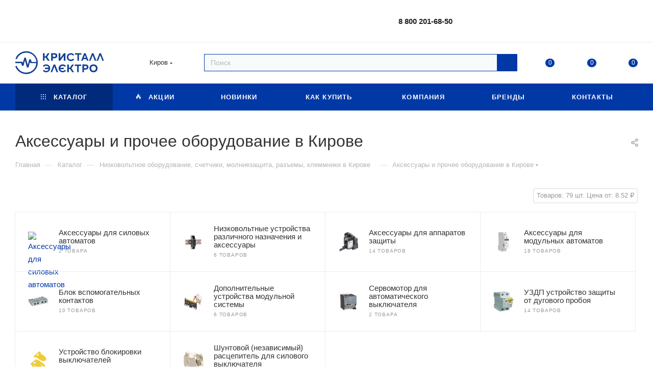

--- FILE ---
content_type: image/svg+xml
request_url: https://kristall43.ru/upload/aspro.max/sprite_svg/tcfercqxr1g2zb639b8oci21liw79do5.svg
body_size: 2068
content:
<?xml version="1.0"?>
<svg xmlns="http://www.w3.org/2000/svg" height="40px" width="40px" viewBox="0 0 40 40">
  <g id="svg">
    <style type="text/css">
	.st0{fill:#223F99;}
	.st1{opacity:0.1;fill:#1F4396;}
</style>
    <path id="_x31_00" class="" d="M12.9,16.4c0.7,0,7-0.1,7-2.3c0-2.2-6.3-2.3-7-2.3c-0.7,0-7,0.1-7,2.3  C5.9,16.3,12.2,16.4,12.9,16.4z M12.9,13.2c3.1,0,5.1,0.6,5.6,1c-0.5,0.4-2.5,1-5.6,1c-3.1,0-5.1-0.6-5.6-1  C7.7,13.8,9.8,13.2,12.9,13.2z M37.7,13.4l-16.5-2.6c-2.2-0.9-5.2-1.3-8.2-1.3C7.6,9.4,1.7,11,1.7,14c0,0.1,0,0.1,0,0.2c0,0,0,0,0,0  c0,13.3,0,13.4,0,13.5c0.5,2.5,5,3.9,9.7,4.1c0,0,0.1,0,0.1,0c0,0,0,0,0.1,0c0.1,0,0.1,0,0.2,0c0.4,0,0.8,0,1.2,0  c2.2,0,4.4-0.3,6.3-0.8c0,0,0,0,0,0c2.6-0.7,4.6-1.8,4.9-3.4c0,0,0-0.1,0-2l13.1,2.8c0,0,0.1,0,0.1,0c0.1,0,0.3-0.1,0.4-0.1  c0.2-0.1,0.2-0.3,0.2-0.5V14C38.3,13.7,38,13.4,37.7,13.4z M32.9,13.9l-0.4,12.2l-4.4-0.9c0.1-2.3,0.2-9.7,0.3-12L32.9,13.9z   M13.1,10.7c5.8,0,10.1,1.7,10.1,3.3s-4.3,3.3-10.1,3.3C7.3,17.3,3,15.6,3,14S7.3,10.7,13.1,10.7z M12.4,18.6l-1.3,12  c-2.4-0.2-4.4-0.6-5.8-1.2l1.5-11.5C8.5,18.3,10.4,18.6,12.4,18.6z M3.1,27.6c0-0.3,0-7.1,0-11.3c0.6,0.5,1.5,0.9,2.5,1.2L4.1,28.7  C3.5,28.4,3.1,28,3.1,27.6z M12.4,30.6l1.3-12c2,0,3.9-0.3,5.7-0.7c-0.1,1.7-0.5,7.7-0.7,12.2c-1.6,0.4-3.4,0.6-5.5,0.6  C12.9,30.6,12.6,30.6,12.4,30.6z M19.9,29.7c0.2-3,0.7-11.6,0.7-12.2c1-0.3,1.8-0.8,2.5-1.3c0,5,0,11.1,0,11.3  C23,28.3,21.8,29.1,19.9,29.7z M24.4,14.1C24.4,14.1,24.5,14.1,24.4,14.1c0-0.6-0.2-1.1-0.6-1.6l3.2,0.5c0,1.8-0.2,8-0.3,11.9  l-2.3-0.5C24.4,22.5,24.4,19.3,24.4,14.1C24.5,14.1,24.4,14.1,24.4,14.1z M37,27.1l-3.2-0.7l0.4-12.3l2.8,0.4V27.1z" style=""/>
    <path id="_x31_0" class="" d="M13.1,17.9l6.9-0.6l-0.5,13.2c0,0-4.1,0.5-4.5,0.7c-0.4,0.2-3.2-0.3-3.6-0.3  C11.1,31,13.1,17.9,13.1,17.9z M2.2,25.8c0,0.2,0.5,2.5,0.5,3c0,0.5,2,0.6,2,0.6l1.2-12.2l-3.2-1.8C2.7,15.4,2.2,25.5,2.2,25.8z   M14.9,12.7c-0.1-0.1-3.2-0.2-3.3-0.2c-0.1,0-4.6,1.1-4.9,1.5c0,0,1.7,1.3,1.7,1.3c0.1,0,5.6,0.5,5.6,0.5S15.1,12.8,14.9,12.7z   M37.5,14.2l-3.8-0.9c-0.1,0.5-0.6,13.6-0.6,13.6s4.6,1.6,4.6,1S37.5,14.2,37.5,14.2z M23.9,13.7V25l3.6,1.2c0,0,0.4-13.5,0.4-13.6  c0-0.2-4.5-0.8-4.7-0.8C23,11.7,23.9,13.7,23.9,13.7z" style="opacity:0.1;"/>
  </g>
</svg>


--- FILE ---
content_type: image/svg+xml
request_url: https://kristall43.ru/upload/aspro.max/sprite_svg/s7q8ae5o5rvh22gk4shw0r5axsridfl7.svg
body_size: 5374
content:
<?xml version="1.0"?>
<svg xmlns="http://www.w3.org/2000/svg" height="40px" width="40px" viewBox="0 0 40 40">
  <g id="svg">
    <style type="text/css">
	.st0{fill:#0039A6;}
	.st1{opacity:0.1;fill:#0039A6;}
</style>
    <path id="_x31_00" class="" d="M11.4,22.8c-3.3,0-5.9,2.6-5.9,5.9s2.6,5.9,5.9,5.9s5.9-2.6,5.9-5.9S14.7,22.8,11.4,22.8z   M11.4,33.4c-2.6,0-4.8-2.1-4.8-4.8c0-2.6,2.1-4.8,4.8-4.8s4.8,2.1,4.8,4.8C16.2,31.3,14,33.4,11.4,33.4z M17.2,20.6  c-0.3-0.6-1-1-1.7-1H7.3c-0.7,0-1.3,0.4-1.7,1l-4.1,7.1c-0.3,0.6-0.3,1.3,0,1.9l4.1,7.1c0.3,0.6,1,1,1.7,1h8.2c0.7,0,1.3-0.4,1.7-1  l4.1-7.1c0.3-0.6,0.3-1.3,0-1.9L17.2,20.6z M20.3,29l-4.1,7.1c-0.1,0.2-0.4,0.4-0.7,0.4H7.3c-0.3,0-0.5-0.1-0.7-0.4L2.5,29  c-0.1-0.2-0.1-0.5,0-0.8l4.1-7.1c0.1-0.2,0.4-0.4,0.7-0.4h8.2c0.3,0,0.5,0.1,0.7,0.4l4.1,7.1C20.5,28.5,20.5,28.8,20.3,29z   M37.8,1.8H20c-0.8,0-1.4,0.6-1.4,1.4v6c0,0.8,0.6,1.4,1.4,1.4h4.3v0.7c0,0-0.1,0-0.1,0c-0.1,0-0.2,0.1-0.3,0.1  c-0.1,0-0.1,0.1-0.2,0.1c-0.1,0-0.2,0.1-0.2,0.1c-0.1,0-0.1,0.1-0.2,0.1c-0.1,0.1-0.2,0.1-0.2,0.2c0,0-0.1,0.1-0.1,0.1  c-0.1,0.1-0.2,0.3-0.3,0.4c-0.1,0.3-0.2,0.6-0.2,0.9c0,0.9,0.5,1.8,1.3,2.2l0.5,0.3v2.4c0,0-0.1,0-0.1,0c-0.1,0-0.2,0.1-0.3,0.1  c-0.1,0-0.1,0.1-0.2,0.1c-0.1,0-0.2,0.1-0.3,0.2c-0.1,0-0.1,0.1-0.2,0.1c-0.1,0.1-0.2,0.1-0.2,0.2c0,0-0.1,0.1-0.1,0.1  c-0.1,0.1-0.2,0.3-0.3,0.4c-0.1,0.1-0.1,0.3-0.2,0.4c0,0,0,0.1,0,0.1c0,0.1,0,0.2-0.1,0.4c0,0,0,0,0,0.1c0,0.3,0,0.6,0.1,0.8  c0.1,0.3,0.2,0.5,0.4,0.7c0,0,0,0,0,0c0.1,0.1,0.2,0.2,0.3,0.2c0,0,0.1,0.1,0.1,0.1c0.1,0.1,0.2,0.1,0.2,0.1c0.1,0,0.1,0.1,0.2,0.1  l0.5,0.3v2.6c0,0-0.1,0-0.1,0c-0.1,0-0.2,0.1-0.3,0.1c-0.1,0-0.1,0.1-0.2,0.1c-0.1,0-0.2,0.1-0.3,0.2c-0.1,0-0.1,0.1-0.2,0.1  c-0.1,0.1-0.2,0.1-0.2,0.2c0,0-0.1,0.1-0.1,0.1c-0.1,0.1-0.2,0.3-0.3,0.4c-0.1,0.1-0.1,0.3-0.2,0.4c0,0.1-0.1,0.3-0.1,0.5  c0,0.9,0.5,1.8,1.3,2.2l0.5,0.3v5.6c0,1,0.8,1.8,1.8,1.8h5.6c1,0,1.8-0.8,1.8-1.8v-1.7c0,0,0.1,0,0.1,0c0.1,0,0.1,0,0.2-0.1  c0.1,0,0.3-0.1,0.4-0.2c0.1,0,0.1-0.1,0.2-0.1c0.1-0.1,0.2-0.2,0.3-0.3c0,0,0.1-0.1,0.1-0.1c0.1-0.2,0.3-0.3,0.3-0.5  c0.1-0.1,0.1-0.3,0.2-0.4c0,0,0,0,0-0.1c0-0.1,0-0.3,0.1-0.4c0,0,0,0,0,0c0-0.3,0-0.6-0.1-0.9c-0.1-0.3-0.2-0.5-0.4-0.7c0,0,0,0,0,0  c-0.1-0.1-0.2-0.2-0.3-0.2c0,0-0.1-0.1-0.1-0.1c-0.1-0.1-0.2-0.1-0.2-0.1c-0.1,0-0.1-0.1-0.2-0.1l-0.5-0.3V27c0,0,0.1,0,0.1,0  c0.1,0,0.1,0,0.2-0.1c0.1,0,0.3-0.1,0.4-0.2c0.1,0,0.1-0.1,0.2-0.1c0.1-0.1,0.2-0.2,0.3-0.3c0,0,0.1-0.1,0.1-0.1  c0.1-0.2,0.3-0.3,0.3-0.5c0.1-0.1,0.1-0.3,0.2-0.4c0,0,0,0,0-0.1c0-0.1,0-0.3,0.1-0.4c0,0,0,0,0,0c0-0.3,0-0.6-0.1-0.9  c-0.1-0.3-0.2-0.5-0.4-0.7c0,0,0,0,0,0c-0.1-0.1-0.2-0.2-0.3-0.2c0,0-0.1-0.1-0.1-0.1c-0.1-0.1-0.2-0.1-0.2-0.1  c-0.1,0-0.1-0.1-0.2-0.1l-0.5-0.3v-2.4c0,0,0.1,0,0.1,0c0.1,0,0.1,0,0.2-0.1c0,0,0.1,0,0.1-0.1c0.1,0,0.1-0.1,0.2-0.1  c0.1,0,0.2-0.1,0.3-0.2c0,0,0.1-0.1,0.1-0.1c0.1-0.1,0.2-0.2,0.2-0.2c0,0,0.1-0.1,0.1-0.1c0.1-0.1,0.2-0.3,0.3-0.4  c0.3-0.6,0.3-1.2,0.1-1.8c-0.1-0.3-0.3-0.6-0.5-0.8c-0.2-0.2-0.4-0.4-0.7-0.5l-0.5-0.3v-4.6h4.3c0.8,0,1.4-0.6,1.4-1.4v-6  C39.3,2.4,38.6,1.8,37.8,1.8z M33.9,18.5C33.9,18.5,33.9,18.6,33.9,18.5c-0.2,0.1-0.3,0.2-0.4,0.2c0,0,0,0-0.1,0  c-0.1,0-0.3,0.1-0.4,0.1c0,0,0,0,0,0l0,0c-0.2,0-0.3,0-0.4-0.1l-8.3-4c-0.1-0.1-0.3-0.2-0.4-0.3c-0.1-0.1-0.1-0.1-0.1-0.2  c-0.1-0.1-0.1-0.3-0.1-0.4c0-0.1,0-0.2,0-0.2c0-0.2,0-0.3,0.1-0.5c0.2-0.4,0.6-0.6,1-0.7c0,0,0.1,0,0.1,0c0.2,0,0.3,0,0.5,0.1l8.3,4  c0.3,0.1,0.5,0.4,0.6,0.7c0.1,0.3,0.1,0.6,0,0.9C34.1,18.3,34,18.4,33.9,18.5z M33.9,25.6C33.9,25.6,33.9,25.6,33.9,25.6  c-0.1,0.1-0.3,0.2-0.4,0.3c0,0,0,0,0,0c-0.1,0-0.3,0.1-0.4,0.1c0,0,0,0,0,0l0,0c-0.2,0-0.3,0-0.5-0.1l-7.1-3.4v0l-1.2-0.6  c-0.3-0.1-0.5-0.4-0.6-0.7c-0.1-0.3-0.1-0.6,0-0.9c0.1-0.1,0.2-0.3,0.3-0.4c0,0,0,0,0,0c0.2-0.2,0.5-0.3,0.8-0.3c0,0,0,0,0,0  c0.2,0,0.3,0,0.5,0.1l7.1,3.4v0l1.2,0.6c0.3,0.1,0.5,0.4,0.6,0.7c0.1,0.3,0.1,0.6,0,0.9C34.1,25.4,34,25.5,33.9,25.6z M33.9,32.8  C33.9,32.8,33.9,32.8,33.9,32.8c-0.2,0.1-0.3,0.2-0.4,0.2c0,0,0,0,0,0c-0.1,0-0.3,0.1-0.4,0.1c0,0,0,0,0,0l0,0c-0.2,0-0.3,0-0.4-0.1  l-7.1-3.4v0L24.3,29c-0.6-0.3-0.8-1-0.6-1.6c0.1-0.1,0.2-0.2,0.3-0.3c0,0,0.1,0,0.1-0.1c0.1-0.1,0.2-0.1,0.3-0.2c0,0,0,0,0.1,0  c0.3-0.1,0.6-0.1,0.9,0l7.1,3.4v0l1.2,0.6c0.3,0.1,0.5,0.4,0.6,0.7c0.1,0.3,0.1,0.6,0,0.9C34.1,32.6,34,32.7,33.9,32.8z M25.8,25.8  c-0.1-0.1-0.2-0.1-0.3-0.1v-2.1l6.6,3.2v0c0.1,0.1,0.2,0.1,0.3,0.1V29L25.8,25.8z M25.8,18.6c-0.1-0.1-0.2-0.1-0.3-0.1v-1.9l6.6,3.2  c0.1,0.1,0.2,0.1,0.3,0.1v1.9L25.8,18.6z M32.4,14.8l-6.6-3.2c-0.1-0.1-0.2-0.1-0.3-0.1v-0.7h7V14.8z M31.7,36.6h-5.6  c-0.4,0-0.7-0.3-0.7-0.7v-5l6.6,3.2v0c0.1,0.1,0.2,0.1,0.3,0.1v1.8C32.4,36.3,32.1,36.6,31.7,36.6z M33.2,9.6h-8.5V3h8.5V9.6z   M20,9.6c-0.2,0-0.3-0.1-0.3-0.3v-6c0-0.2,0.1-0.3,0.3-0.3h3.5v6.7H20z M38.1,9.3c0,0.2-0.1,0.3-0.3,0.3h-3.5V2.9h3.5  c0.2,0,0.3,0.1,0.3,0.3V9.3z" style=""/>
    <path id="_x31_0" class="" d="M32.8,19.3l-8.4-4c-0.9-0.4-1.3-1.5-0.8-2.4l0,0c0.4-0.9,1.5-1.3,2.4-0.8l8.4,4  c0.9,0.4,1.3,1.5,0.8,2.4v0C34.8,19.3,33.7,19.7,32.8,19.3z M35.2,25.5L35.2,25.5c0.4-0.9,0-1.9-0.8-2.4l-8.4-4  c-0.9-0.4-1.9,0-2.4,0.8l0,0c-0.4,0.9,0,1.9,0.8,2.4l8.4,4C33.7,26.8,34.8,26.4,35.2,25.5z M35.2,32.8L35.2,32.8  c0.4-0.9,0-1.9-0.8-2.4l-8.4-4c-0.9-0.4-1.9,0-2.4,0.8l0,0c-0.4,0.9,0,1.9,0.8,2.4l8.4,4C33.7,34,34.8,33.7,35.2,32.8z M21.2,29.4  l-4.1,7.2c-0.2,0.4-0.7,0.7-1.2,0.7H7.6c-0.5,0-0.9-0.3-1.2-0.7l-4.1-7.2c-0.2-0.4-0.2-0.9,0-1.4l4.1-7.2c0.2-0.4,0.7-0.7,1.2-0.7  h8.3c0.5,0,0.9,0.3,1.2,0.7l4.1,7.2C21.5,28.4,21.5,28.9,21.2,29.4z M17.1,28.7c0-3-2.4-5.4-5.4-5.4c-3,0-5.4,2.4-5.4,5.4  S8.8,34,11.8,34C14.7,34,17.1,31.6,17.1,28.7z M34.1,2.5h-9.5V10h9.5V2.5z" style="opacity:0.1;"/>
  </g>
</svg>


--- FILE ---
content_type: image/svg+xml
request_url: https://kristall43.ru/upload/aspro.max/sprite_svg/fkippufugxg7df2wgx548vkmvuugis93.svg
body_size: 3089
content:
<?xml version="1.0"?>
<svg xmlns="http://www.w3.org/2000/svg" height="40px" width="40px" viewBox="0 0 40 40">
  <g id="svg">
    <style type="text/css">
	.st0{fill:#0039A6;}
	.st1{opacity:0.1;fill:#0039A6;}
</style>
    <path id="_x31_00" class="" d="M29.2,19.2c0.5-0.4,0.7-0.9,0.7-1.4c0-0.5-0.2-0.9-0.6-1.3l-0.1-0.1c-0.2-0.2-0.2-0.6,0-0.8  c0.2-0.2,0.6-0.2,0.8,0l0.1,0.1c0.6,0.6,0.9,1.3,0.9,2.2c0,0.9-0.4,1.6-1.1,2.3c-0.3,0.3-0.5,0.8-0.5,1.3c0,0.5,0.3,1.1,0.7,1.4  c0.3,0.2,0.3,0.6,0.1,0.8c-0.1,0.2-0.3,0.2-0.5,0.2c-0.1,0-0.2,0-0.4-0.1c-0.8-0.5-1.2-1.4-1.2-2.4C28.3,20.6,28.6,19.8,29.2,19.2  C29.1,19.3,29.2,19.2,29.2,19.2z M28.7,26.2h2c0.3,0,0.6-0.3,0.6-0.6S31.1,25,30.7,25h-2c-0.3,0-0.6,0.3-0.6,0.6  S28.4,26.2,28.7,26.2z M32.7,19.3c-0.5,0.5-0.8,1.3-0.8,2.1c0,0.9,0.5,1.8,1.2,2.4c0.1,0.1,0.2,0.1,0.4,0.1c0.2,0,0.4-0.1,0.5-0.2  c0.2-0.3,0.1-0.6-0.1-0.8C33.3,22.5,33,22,33,21.4c0-0.5,0.2-1,0.5-1.3c0.7-0.6,1.1-1.4,1.1-2.3c0-0.8-0.3-1.5-0.9-2.2l-0.1-0.1  c-0.2-0.2-0.6-0.2-0.8,0c-0.2,0.2-0.2,0.6,0,0.8l0.1,0.1c0.4,0.4,0.6,0.8,0.6,1.3C33.4,18.4,33.2,18.8,32.7,19.3  C32.7,19.2,32.7,19.3,32.7,19.3z M20.2,11.8c0,0.1,0,0.1,0,0.2v22.7c0,1.7-1.4,3-3,3H7.8c-1.7,0-3-1.4-3-3v-8.5  c-1.3-0.5-1.9-1.3-2.2-1.9c-0.5-0.9-0.4-1.9-0.2-2.5c0.3-0.8,2.4-5.9,2.4-5.9l0,0V12c0-0.1,0-0.2,0.1-0.2c0,0,0,0,0,0l1.6-3.3  C6.6,8.2,6.8,8.1,7,8.1h0.9V5.8c0-0.3,0.3-0.6,0.6-0.6c0,0,0,0,0,0l0.8,0V3c0-0.3,0.3-0.6,0.6-0.6c0,0,0,0,0,0l5.6,0  C15.7,2.4,16,2.7,16,3v2.2l0.8,0c0.3,0,0.6,0.3,0.6,0.6v2.2h0.9c0.2,0,0.5,0.1,0.6,0.4L20.2,11.8C20.2,11.7,20.2,11.8,20.2,11.8  L20.2,11.8C20.2,11.8,20.2,11.8,20.2,11.8z M4.8,19c-0.5,1.4-1.1,2.8-1.3,3.2c-0.1,0.2-0.1,0.8,0.2,1.5c0.2,0.4,0.5,0.8,1.1,1.2V19z   M9.1,8h7.1V6.4h0v0H9.1V8z M10.4,5.2l4.4,0V3.6h-4.4V5.2z M6.4,11.4h12.4l-0.9-2.1H7.4L6.4,11.4z M19,33.7H6v1c0,1,0.8,1.8,1.8,1.8  h9.4c1,0,1.8-0.8,1.8-1.8V33.7z M19,30.9H6v1.6h13V30.9z M19,12.6H6v12.7c1.2,0.2,2-0.3,2.6-1.5c0.4-0.8,2-4.8,2.6-6.1  c-0.5-0.4-0.8-1-0.8-1.6c0-1.2,1-2.1,2.1-2.1s2.1,1,2.1,2.1s-1,2.1-2.1,2.1c-0.1,0-0.2,0-0.2,0c-0.6,1.4-2.2,5.3-2.6,6.2  c-0.9,1.7-2.1,2.2-3.2,2.2c-0.2,0-0.3,0-0.5,0v3.2h13V12.6z M12.6,17c0.5,0,0.9-0.4,0.9-0.9s-0.4-0.9-0.9-0.9s-0.9,0.4-0.9,0.9  S12.1,17,12.6,17z M25.8,19.3c-0.5,0.5-0.8,1.3-0.8,2.1c0,0.9,0.5,1.8,1.2,2.4c0.1,0.1,0.2,0.1,0.4,0.1c0.2,0,0.4-0.1,0.5-0.2  c0.2-0.3,0.1-0.6-0.1-0.8c-0.4-0.3-0.7-0.8-0.7-1.4c0-0.5,0.2-1,0.5-1.3c0.7-0.6,1.1-1.4,1.1-2.3c0-0.8-0.3-1.5-0.9-2.2l-0.1-0.1  c-0.2-0.2-0.6-0.2-0.8,0s-0.2,0.6,0,0.8l0.1,0.1c0.4,0.4,0.6,0.8,0.6,1.3C26.6,18.4,26.4,18.8,25.8,19.3  C25.9,19.2,25.8,19.3,25.8,19.3z M37.3,25.6v9.1c0,1.7-1.4,3-3,3h-9.3c-1.7,0-3-1.4-3-3v-9.1c0-0.3,0.3-0.6,0.6-0.6h4.5  c0.3,0,0.6,0.3,0.6,0.6s-0.3,0.6-0.6,0.6H23v1.7h13v-1.7h-3.2c-0.3,0-0.6-0.3-0.6-0.6s0.3-0.6,0.6-0.6h3.8  C37,25,37.3,25.3,37.3,25.6z M36.1,29.1H23v5.6c0,1,0.8,1.8,1.8,1.8h9.3c1,0,1.8-0.8,1.8-1.8V29.1z" style=""/>
    <path id="_x31_0" class="" d="M36.5,28.6v5.7c0,1.6-1.3,3-3,3h-8c-1.6,0-3-1.3-3-3v-5.7H36.5z M11.2,16c0,0.8,0.6,1.4,1.4,1.4  c0.8,0,1.4-0.6,1.4-1.4c0-0.8-0.6-1.4-1.4-1.4C11.8,14.7,11.2,15.3,11.2,16z M19.6,12l-3.9,0l0,18.5H5.3V33h10.4l0,4  c4.2,0.5,3.9-2.6,3.9-2.6V12z M18.2,8.5h-1.3V6h-1.9v2.7l0.8,3.3l3.8-0.1L18.2,8.5z M15.5,2.9H9.7v2.8h5.8V2.9z" style="opacity:0.1;"/>
  </g>
</svg>


--- FILE ---
content_type: image/svg+xml
request_url: https://kristall43.ru/upload/aspro.max/sprite_svg/dzsqhcs3b3a8c6us0sibnxhki2f5kagy.svg
body_size: 2684
content:
<?xml version="1.0"?>
<svg xmlns="http://www.w3.org/2000/svg" height="40px" width="40px" viewBox="0 0 40 40">
  <g id="svg">
    <style type="text/css">
	.st0{fill:#223F99;}
	.st1{opacity:0.1;fill:#1F4396;}
</style>
    <path id="_x31_00" class="" d="M39,16.7C39,16.7,39,16.7,39,16.7c0-0.2-0.1-0.2-0.1-0.3c0,0,0,0,0,0c0,0-2.3-3.5-3.8-6.2  c-1.6-2.8-2.8-3.3-4.6-3.2c-1.7,0.1-3.8,2.1-4,2.3c-0.2,0.2-0.3,0.5-0.2,0.8c0.4,1.1,1,1.7,1.7,1.9c1,0.3,2-0.4,2.7-1  c0.1-0.1,0.2-0.2,0.4-0.3c0.4,0.5,1,1.6,1.2,2c0,0.6,0.1,1.9,0.1,2.7c-2.9-0.4-7.2-0.9-12.6-0.9c-5.3,0-9.4,0.5-12.1,0.9  c0-0.9,0-2.2,0.1-2.8c0.1-0.4,0.8-1.5,1.2-2C9,10.8,9.1,10.9,9.3,11c0.8,0.6,1.7,1.3,2.7,1c0.7-0.2,1.3-0.8,1.7-1.9  c0.1-0.3,0-0.6-0.2-0.8c-0.2-0.2-2.3-2.2-4-2.3c-1.8-0.1-3,0.3-4.6,3.2c-1.5,2.7-3.8,6.1-3.8,6.2c0,0,0,0,0,0c0,0.1-0.1,0.1-0.1,0.2  c0,0,0,0.1,0,0.1c0,0,0,0,0,0v4.5c0,0.3,0.2,0.6,0.5,0.7l1.8,0.6v0.8c0,0.3,0.1,3.4,4.2,4.5c3,0.8,6.4,1.7,9.5-1  c0.8-0.6,1.3-1.1,1.7-1.5c0.9-0.8,0.9-0.8,1.3-0.8c0.5,0,1.1,0.6,1.5,1.1c0.1,0.1,0.2,0.2,0.3,0.3L22,26c0.7,0.7,2.7,2.7,6.3,2.7  c4,0,6.7-2.2,7-2.5c0.7-0.6,1.4-1.5,1.5-3.7l1.8-0.6c0.3-0.1,0.5-0.4,0.5-0.7L39,16.7C39,16.8,39,16.7,39,16.7z M31.6,9.3  c-0.3-0.1-0.6-0.1-0.8,0c-0.3,0.2-0.6,0.4-0.9,0.6c-0.5,0.4-1.2,0.9-1.5,0.8c-0.2-0.1-0.4-0.3-0.6-0.6c0.8-0.7,2-1.5,2.8-1.6  c1.1-0.1,1.8-0.1,3.3,2.5c1,1.8,2.4,4,3.2,5.3l-0.6,0.1l-0.2-0.1c-0.1,0-1-0.2-2.5-0.5c0-0.9,0-2.5-0.1-3.1  C33.6,12.1,32.3,9.7,31.6,9.3z M6.2,10.9c1.5-2.6,2.2-2.5,3.3-2.5c0.7,0.1,1.9,0.9,2.8,1.6c-0.2,0.3-0.4,0.6-0.6,0.6  c-0.4,0.1-1-0.4-1.5-0.8C9.8,9.7,9.5,9.5,9.2,9.3C9,9.2,8.7,9.2,8.4,9.3c-0.7,0.4-2,2.8-2.1,3.2c-0.1,0.7-0.1,2.3-0.1,3.2  c-1.2,0.2-2,0.5-2.3,0.5l-1-0.1C3.7,14.9,5.1,12.7,6.2,10.9z M2.4,20.7v-2.3l0.8,0.1V21L2.4,20.7z M34.4,25.1  c-0.3,0.2-2.6,2.1-6.1,2.1c-3,0-4.6-1.6-5.3-2.3l-0.1-0.1c-0.1-0.1-0.2-0.2-0.3-0.3c-0.7-0.7-1.5-1.5-2.5-1.5  c-0.9,0-1.2,0.2-2.3,1.2c-0.4,0.3-0.9,0.8-1.7,1.4c-2.4,2-4.9,1.6-8.3,0.7c-3.1-0.8-3.2-2.9-3.2-3.1v-4.7c1.6-0.5,7.4-1.9,15.3-1.8  c7.6,0.1,13.5,1.2,15.3,1.6V22c0,0,0,0.1,0,0.1C35.3,24.3,34.7,24.9,34.4,25.1z M36.8,21v-2.5l0.8-0.1v2.3L36.8,21z" style=""/>
    <path id="_x31_0" class="" d="M1.5,21c0,0,0-1.7,0-2.2S2,16.3,2,16.3s2-3.6,2.3-3.9S7.6,8,7.9,7.7c0.3-0.3,1.2-0.2,3.3,0.8  s2.1,1.5,2.1,1.5l-1,1.2c0,0-1.4,0.2-1.7,0.2s-1.9-1.1-1.9-1.1l-1.6,2.4V16l-3.2,1v5.3L1.5,21z M38.7,21c0,0,0-1.7,0-2.2  s-0.5-2.5-0.5-2.5s-2-3.6-2.3-3.9S32.6,8,32.3,7.7c-0.3-0.3-1.2-0.2-3.3,0.8S27,9.9,27,9.9l1,1.2c0,0,1.4,0.2,1.7,0.2  c0.3,0,1.9-1.1,1.9-1.1l1.6,2.4V16l3.2,1v5.3L38.7,21z M22.8,16l4.5,11.9h3.7l1.3-0.6c0,0-4.5-11.2-4.7-11  C27.3,16.4,22.8,16,22.8,16z M29,16.9c0,0.4,3.6,9.6,3.8,9.6c0.1,0,1.8-0.7,1.8-0.7s-3.6-9-3.7-8.9C30.7,17,29,16.9,29,16.9z   M10.4,16.9c0-0.2,4.3,11,4.3,11c0.1,0,1.7-1.4,1.7-1.4s-4-10-4.2-10C12.1,16.6,10.4,16.9,10.4,16.9z" style="opacity:0.1;"/>
  </g>
</svg>


--- FILE ---
content_type: image/svg+xml
request_url: https://kristall43.ru/upload/CMax/02b/v3qzq8htde4l1uinmahyiejaxl4jpx60.svg
body_size: 10720
content:
<svg width="190" height="51" viewBox="0 0 190 51" fill="none" xmlns="http://www.w3.org/2000/svg">
<g clip-path="url(#clip0_3_2)">
<path fill-rule="evenodd" clip-rule="evenodd" d="M148.888 9.17241L150.034 11.9569L151.181 14.7414H146.759L148.888 9.17241ZM147.25 4.91379L140.862 21.2931H144.138L145.448 17.8534H152.164L153.474 21.2931H156.75L150.362 4.91379H147.25ZM170.181 21.2931L165.595 9.3362L161.009 21.2931H157.733L164.121 4.91379H167.233L173.621 21.2931H170.181ZM186.397 21.2931L181.81 9.17241L177.224 21.1293H173.948L180.172 4.91379H183.284L189.672 21.2931H186.397ZM125.957 8.02586L123.828 10.1552C123.172 9.3362 122.353 8.84482 121.534 8.51724C120.716 8.18965 119.897 8.02586 118.914 8.02586C118.095 8.02586 117.44 8.18965 116.784 8.35344C116.129 8.68103 115.638 9.00862 114.983 9.49999C114.491 9.99137 114 10.6465 113.836 11.3017C113.509 11.9569 113.509 12.6121 113.509 13.431C113.509 13.9224 113.509 14.4138 113.672 14.9052C113.836 15.3965 114 15.7241 114.164 16.2155C114.328 16.5431 114.655 17.0345 114.983 17.3621C115.31 17.6897 115.638 18.0172 116.129 18.181C116.621 18.3448 116.948 18.5086 117.44 18.6724C117.931 18.8362 118.422 18.8362 118.914 18.8362C119.405 18.8362 119.733 18.8362 120.224 18.6724C120.552 18.6724 121.043 18.5086 121.371 18.3448C121.698 18.181 122.19 18.0172 122.517 17.6897C122.845 17.3621 123.336 17.0345 123.828 16.5431C124.483 17.3621 125.302 18.0172 125.957 18.8362C125.302 19.4914 124.81 19.819 124.155 20.3103C123.664 20.6379 123.009 20.9655 122.517 21.2931C122.026 21.4569 121.371 21.6207 120.879 21.7845C120.224 21.9483 119.569 21.9483 118.914 21.9483C117.603 21.9483 116.457 21.7845 115.474 21.2931C114.491 20.9655 113.509 20.3103 112.69 19.4914C111.871 18.6724 111.216 17.8534 110.888 16.7069C110.56 15.7241 110.233 14.5776 110.233 13.2672C110.233 12.4483 110.397 11.7931 110.56 10.9741C110.724 10.319 111.052 9.66379 111.379 9.00862C111.707 8.35344 112.198 7.86206 112.69 7.37068C113.181 6.8793 113.836 6.38793 114.491 6.06034C115.147 5.73275 115.802 5.40517 116.621 5.24137C117.276 5.07758 118.095 4.91379 118.914 4.91379C119.569 4.91379 120.224 4.91379 120.879 5.07758C121.534 5.24137 122.19 5.40517 122.681 5.73275C123.336 6.06034 123.828 6.38793 124.319 6.71551C124.974 7.0431 125.466 7.37068 125.957 8.02586ZM127.759 4.91379V8.02586H132.836V21.2931H136.276V8.02586H141.353V4.91379H127.759ZM107.284 21.2931V4.91379H104.009L96.3103 15.5603C96.3103 14.9052 96.3103 14.0862 96.3103 13.2672V4.91379H92.8707V21.2931H96.1466L103.845 10.6465C103.845 11.3017 103.845 12.1207 103.845 12.9396V21.2931H107.284ZM86.319 10.319C86.319 12.2845 84.8448 12.7759 83.0431 12.7759H80.2586V8.02586H83.0431C84.8448 8.02586 86.319 8.35344 86.319 10.319ZM76.6552 4.91379V21.2931H80.2586V15.8879H82.8793C86.8103 15.8879 89.9224 14.5776 89.9224 10.319C89.9224 6.06034 86.8103 4.91379 82.8793 4.91379H76.6552ZM62.569 21.2931V14.5776H65.1897L69.6121 21.2931H73.7069L68.1379 12.9396L73.3793 4.91379H69.4483L65.3535 11.4655H62.7328V4.91379H59.2931V21.2931H62.569ZM88.1207 45.8621L83.5345 33.9052L78.9483 45.8621H75.6724L81.8966 29.4828H85.3362L91.7241 45.8621H88.1207ZM108.431 32.431L106.302 34.5603C105.647 33.7414 104.828 33.25 104.009 32.9224C103.19 32.5948 102.371 32.431 101.388 32.431C100.569 32.431 99.9138 32.5948 99.2586 32.7586C98.6035 33.0862 98.1121 33.4138 97.4569 33.9052C96.9655 34.3965 96.4741 35.0517 96.3103 35.7069C96.1466 35.8707 96.1466 36.1983 96.1466 36.3621H103.845V39.3103H96.1466C96.3104 39.8017 96.4741 40.2931 96.6379 40.6207C96.8017 40.9483 97.1293 41.4397 97.4569 41.7672C97.7845 42.0948 98.1121 42.4224 98.6035 42.5862C99.0948 42.75 99.4224 42.9138 99.9138 43.0776C100.405 43.2414 100.897 43.2414 101.388 43.2414C101.879 43.2414 102.207 43.2414 102.698 43.0776C103.026 43.0776 103.517 42.9138 103.845 42.75C104.172 42.5862 104.664 42.4224 104.991 42.0948C105.319 41.7672 105.81 41.4397 106.302 40.9483C106.957 41.6034 107.776 42.4224 108.431 43.0776C107.776 43.7328 107.284 44.0603 106.629 44.5517C106.138 44.8793 105.483 45.2069 104.991 45.5345C104.5 45.6983 103.845 45.8621 103.353 46.0259C102.698 46.1897 102.043 46.1897 101.388 46.1897C100.078 46.1897 98.931 46.0259 97.9483 45.5345C96.9655 45.2069 95.9828 44.5517 95.1638 43.7328C94.3448 42.9138 93.6897 42.0948 93.3621 40.9483C93.0345 39.9655 92.7069 38.819 92.7069 37.5086C92.7069 36.6897 92.8707 36.0345 93.0345 35.2155C93.1983 34.5603 93.5259 33.9052 93.8535 33.25C94.181 32.5948 94.6724 32.1034 95.1638 31.6121C95.6552 31.1207 96.3104 30.6293 96.9655 30.3017C97.6207 29.9741 98.2759 29.6465 99.0948 29.4828C99.75 29.319 100.569 29.1552 101.388 29.1552C102.043 29.1552 102.698 29.1552 103.353 29.319C104.009 29.4828 104.664 29.6465 105.155 29.9741C105.81 30.3017 106.302 30.6293 106.793 30.9569C107.448 31.4483 107.94 31.7759 108.431 32.431ZM61.2586 34.3965L59.1293 32.2672C59.6207 31.7759 60.1121 31.2845 60.6035 30.9569C61.0948 30.6293 61.75 30.3017 62.2414 29.9741C62.8966 29.6465 63.5517 29.4828 64.0431 29.319C64.6983 29.1552 65.3534 29.1552 66.0086 29.1552C66.8276 29.1552 67.4828 29.319 68.3017 29.4828C68.9569 29.6465 69.7759 29.9741 70.431 30.3017C71.0862 30.6293 71.7414 31.1207 72.2328 31.6121C72.7241 32.1034 73.2155 32.5948 73.5431 33.25C73.8707 33.9052 74.1983 34.5603 74.3621 35.2155C74.5259 35.8707 74.6897 36.6897 74.6897 37.5086C74.6897 38.819 74.5259 39.8017 74.0345 40.9483C73.7069 41.931 73.0517 42.9138 72.2328 43.7328C71.4138 44.5517 70.5948 45.0431 69.4483 45.5345C68.4655 45.8621 67.319 46.1897 66.0086 46.1897C65.3534 46.1897 64.6983 46.1897 64.0431 46.0259C63.3879 45.8621 62.8966 45.6983 62.4052 45.5345C61.9138 45.3707 61.2586 45.0431 60.7672 44.5517C60.2759 44.2241 59.6207 43.7328 58.9655 43.0776C59.6207 42.4224 60.4397 41.6034 61.0948 40.9483C61.5862 41.4397 61.9138 41.7672 62.4052 42.0948C62.7328 42.4224 63.2241 42.5862 63.5517 42.75C63.8793 42.9138 64.3707 43.0776 64.6983 43.0776C65.0259 43.0776 65.5172 43.2414 66.0086 43.2414C66.5 43.2414 66.9914 43.2414 67.4828 43.0776C67.9741 42.9138 68.4655 42.75 68.7931 42.5862C69.2845 42.4224 69.6121 42.0948 69.9397 41.7672C70.2672 41.4397 70.5948 41.1121 70.7586 40.6207C70.9224 40.2931 71.0862 39.8017 71.25 39.3103H63.5517V36.0345H71.25C71.25 35.8707 71.0862 35.5431 71.0862 35.3793C70.7586 34.7241 70.431 34.2328 69.9397 33.5776C69.4483 33.0862 68.7931 32.5948 68.1379 32.431C67.4828 32.1034 66.8276 32.1034 66.0086 32.1034C65.0259 32.1034 64.2069 32.2672 63.3879 32.5948C62.7328 33.0862 62.0776 33.7414 61.2586 34.3965ZM172.474 37.6724C172.474 40.6207 170.836 42.9138 167.397 42.9138C163.957 42.9138 162.319 40.4569 162.319 37.6724C162.319 34.7241 163.957 32.431 167.397 32.431C170.836 32.431 172.474 34.7241 172.474 37.6724ZM158.716 37.6724C158.716 42.0948 161.664 46.1897 167.397 46.1897C173.129 46.1897 176.078 42.0948 176.078 37.6724C176.078 33.25 173.129 29.1552 167.397 29.1552C161.664 29.1552 158.716 33.25 158.716 37.6724ZM153.147 34.8879C153.147 36.8534 151.672 37.3448 149.871 37.3448H147.086V32.5948H149.871C151.509 32.5948 153.147 33.0862 153.147 34.8879ZM143.483 29.4828V45.8621H146.922V40.4569H149.543C153.474 40.4569 156.586 39.1465 156.586 34.8879C156.586 30.6293 153.474 29.319 149.543 29.319H143.483V29.4828ZM127.267 29.4828V32.5948H132.345V45.8621H135.784V32.5948H140.862V29.4828H127.267ZM114.655 45.8621V39.1465H117.276L121.698 45.8621H125.629L120.06 37.5086L125.302 29.4828H121.371L117.276 36.0345H114.655V29.4828H111.216V45.8621H114.655ZM22.4397 14.7414L26.6983 30.3017L29.9741 18.181H33.25L34.8879 23.9138H45.0431C45.0431 22.931 44.8793 22.1121 44.7155 21.2931C44.3879 19.819 44.0603 18.5086 43.569 17.1983C43.0776 15.8879 42.4224 14.5776 41.6034 13.431C40.7845 12.2845 39.9655 11.1379 38.9828 10.1552C38 9.17241 36.8534 8.18965 35.7069 7.53448C34.3966 6.55172 33.0862 5.89655 31.7759 5.40517C30.4655 4.91379 29.1552 4.42241 27.681 4.25861C26.3707 3.93103 24.8966 3.76724 23.4224 3.76724C22.2759 3.76724 21.1293 3.93103 20.1466 4.09482C19 4.25861 18.0172 4.5862 16.8707 4.91379C15.8879 5.07758 14.9052 5.40517 13.9224 5.89655C12.9397 6.38793 11.9569 6.8793 11.1379 7.53448C10.1552 8.35344 9.33621 9.00862 8.51724 9.82758C7.69828 10.6465 7.0431 11.4655 6.22414 12.2845C5.56897 13.1034 5.07759 14.0862 4.58621 14.9052C4.09483 15.8879 3.60345 16.8707 3.27586 17.8534L0.327586 16.8707C0.818966 15.7241 1.31034 14.5776 1.80172 13.431C2.4569 12.2845 3.11207 11.3017 3.76724 10.319C4.58621 9.3362 5.40517 8.35344 6.22414 7.53448C7.2069 6.71551 8.18966 5.89655 9.17241 5.07758C10.319 4.42241 11.4655 3.76724 12.6121 3.27586C13.7586 2.78448 14.9052 2.2931 16.0517 1.80172C17.1983 1.47413 18.5086 1.14655 19.6552 0.982753C20.9655 0.81896 22.1121 0.655167 23.4224 0.655167C25.0603 0.655167 26.6983 0.81896 28.1724 1.14655C29.8103 1.47413 31.2845 1.96551 32.7586 2.62068C34.2328 3.27586 35.7069 3.93103 37.0172 4.91379C38.3276 5.89655 39.6379 6.8793 40.7845 8.02586C41.931 9.17241 42.9138 10.4828 43.8966 11.7931C44.7155 13.1034 45.5345 14.5776 46.1897 16.0517C46.8448 17.5259 47.3362 19 47.6638 20.6379C47.9914 22.2759 48.1552 23.75 48.1552 25.3879C48.1552 27.0259 47.9914 28.6638 47.6638 30.1379C47.3362 31.7759 46.8448 33.25 46.1897 34.7241C45.5345 36.1983 44.8793 37.6724 43.8966 38.9828C42.9138 40.2931 41.931 41.6034 40.7845 42.75C39.6379 43.8965 38.3276 44.8793 37.0172 45.8621C35.7069 46.681 34.2328 47.5 32.7586 48.1552C31.2845 48.8103 29.8103 49.3017 28.1724 49.6293C26.5345 49.9569 25.0603 50.1207 23.4224 50.1207C22.1121 50.1207 20.9655 49.9569 19.819 49.7931C18.6724 49.6293 17.3621 49.3017 16.2155 48.9741C15.069 48.6465 13.9224 48.1552 12.7759 47.6638C11.6293 47.1724 10.6466 46.5172 9.66379 45.8621C8.68103 45.2069 7.69828 44.3879 6.71552 43.569C5.73276 42.75 4.91379 41.7672 4.25862 40.9483C3.43966 39.9655 2.78448 38.9828 2.12931 37.8362C1.47414 36.8534 0.982759 35.7069 0.491379 34.5603L0.327586 34.2328L0.163793 33.9052L0 33.5776L0 33.25L2.94828 32.2672L3.11207 32.7586L3.27586 33.0862L3.43966 33.4138C3.76724 34.3965 4.25862 35.3793 4.91379 36.3621C5.40517 37.3448 6.06034 38.1638 6.71552 38.9828C7.37069 39.8017 8.18966 40.6207 8.84483 41.2759C9.66379 41.931 10.4828 42.75 11.3017 43.2414C12.1207 43.8965 13.1034 44.3879 14.0862 44.8793C15.069 45.3707 16.0517 45.6983 17.0345 46.0259C18.0172 46.3534 19.1638 46.5172 20.1466 46.681C21.1293 46.8448 22.2759 46.8448 23.4224 46.8448C24.8966 46.8448 26.2069 46.681 27.681 46.3534C29.1552 46.0259 30.4655 45.6983 31.7759 45.2069C34.3966 44.0603 36.8535 42.4224 38.819 40.4569C39.8017 39.4741 40.7845 38.3276 41.4397 37.181C42.2586 36.0345 42.9138 34.7241 43.4052 33.4138C43.8966 32.1034 44.3879 30.7931 44.5517 29.319C44.7155 28.5 44.8793 27.5172 44.8793 26.5345H32.431L31.6121 23.5862L28.1724 35.8707H24.8966L20.6379 20.3103L17.5259 32.2672H14.25L12.6121 26.5345H0V23.4224H15.2328L16.0517 26.2069L19.3276 14.7414V14.5776L22.4397 14.7414Z" fill="#134093"/>
</g>
<defs>
<clipPath id="clip0_3_2">
<rect width="190" height="50.7759" fill="white"/>
</clipPath>
</defs>
</svg>


--- FILE ---
content_type: image/svg+xml
request_url: https://kristall43.ru/upload/aspro.max/sprite_svg/kojt4ojsp6gmg45apelhbzmq3evukm11.svg
body_size: 4800
content:
<?xml version="1.0"?>
<svg xmlns="http://www.w3.org/2000/svg" height="40px" width="40px" viewBox="0 0 40 40">
  <g id="svg">
    <style type="text/css">
	.st0{fill:#1F4396;}
	.st1{opacity:0.1;fill:#1F4396;}
</style>
    <path id="_x31_00" class="" d="M29.7,9.6c0-1.3-0.6-2-1-2.3C28.2,6.9,27.6,6.8,27,7c-0.1,0-0.3,0.1-0.4,0.1c0,0,0,0,0,0  c0-0.7-0.4-1.3-1-1.7C25,5,24.3,4.9,23.7,5.2c-0.7,0.3-1.2,1-1.3,1.7c-0.6-0.2-1.2-0.2-1.8,0c-0.9,0.4-1.3,1.4-1.2,2.2  c0,0.1,0,0.6,0,1.2c0,0-0.1,0-0.1,0c-1.1-3.4-1.1-3.5-1.1-3.5c-0.5-1.2-1.2-1.7-1.7-1.9c-0.6-0.2-1.2-0.1-1.8,0.2  c-0.1,0.1-0.2,0.2-0.3,0.3c0,0,0,0,0,0c-0.2-0.6-0.8-1.1-1.5-1.3c-0.7-0.2-1.4,0-1.9,0.5c-0.6,0.5-0.8,1.3-0.6,2  C9.6,6.7,9,6.9,8.6,7.3C7.8,8,7.8,9.1,8.1,9.8c0,0.1,0.2,0.6,0.4,1.2c-0.6,0-1.3,0.2-1.7,0.6c-0.6,0.7-0.7,1.4-0.4,2.4  c0,0.1,1.6,5,1.6,5c0,0.1,0.7,2.6,1.5,4.6c0.2,0.5,0.4,1.1,0.7,1.6c0.4,0.9,1.7,2.7,2.6,3.9c0.1,0.2,0.3,0.4,0.4,0.5  c-0.2,0.1-0.3,0.3-0.4,0.5c-0.2,0.4-0.2,0.9-0.1,1.3l0.8,2.3c0.1,0.4,0.4,0.8,0.8,1c0.4,0.2,0.9,0.2,1.3,0.1l1.3-0.4  c0.1,0.1,0.2,0.3,0.3,0.4c0.3,0.3,0.7,0.5,1.2,0.5l10.2,0c0,0,0,0,0,0c0.4,0,0.8-0.1,1.1-0.4c0.4-0.3,0.6-0.8,0.6-1.3l0-2.4  c0-0.4-0.2-0.9-0.5-1.2c-0.1-0.1-0.2-0.2-0.3-0.3l0-2.1c0.9-0.9,4.4-4.2,5.1-4.9c1.7-1.6,1.1-3.1,0.6-3.8c-0.9-1.3-2.6-1.3-3.6-0.6  c-0.2,0.2-0.6,0.4-1,0.8c-0.3,0.3-0.7,0.6-1,0.8c0,0,0-0.1,0-0.1C29.6,13.2,29.7,9.7,29.7,9.6z M15.4,6.5c0.2-0.1,0.4-0.2,0.5-0.1  c0.3,0.1,0.6,0.5,0.8,1c0,0.1,0.6,1.8,1,3.1c-0.1,0-0.1,0-0.2,0.1c-0.5,0.3-0.9,0.7-1,1.2c-1.4-4.1-1.4-4.2-1.4-4.2  C15,7.3,15,6.7,15.4,6.5z M9.3,18.7c0,0-1.6-4.9-1.6-5c-0.2-0.6-0.1-0.8,0.2-1c0.1-0.1,0.3-0.2,0.6-0.1c0.2,0,0.4,0.2,0.5,0.5  c0.2,0.6,1.5,4.7,1.6,5.1c0,0.1,0,0.1,0,0.2c0.1,0.4,0.5,0.6,0.9,0.5c0.1,0,0.2-0.1,0.3-0.1c0.2-0.2,0.3-0.5,0.2-0.8  c0-0.1,0-0.1,0-0.1c0,0,0,0,0,0c0,0,0,0,0,0C9.5,9.4,9.5,9.3,9.4,9.3C9.3,9,9.4,8.6,9.5,8.4c0.2-0.2,0.5-0.3,0.8-0.2  c0.2,0.1,0.4,0.2,0.5,0.5c0,0.1,1.5,4.7,2.1,6.5c0,0.2,0.1,0.3,0.1,0.4c0,0,0,0,0,0.1c0,0.1,0.1,0.2,0.1,0.2  c0.1,0.4,0.5,0.6,0.9,0.5c0.4-0.1,0.6-0.5,0.5-0.9c0-0.1-0.1-0.4-0.2-0.7c-2.4-8-2.5-8.2-2.5-8.2c-0.1-0.2,0-0.5,0.2-0.7  c0.2-0.2,0.4-0.2,0.6-0.1c0.2,0.1,0.4,0.2,0.5,0.4c0,0.1,3.1,9.1,3.1,9.1l0,0c0,0.1,0.1,0.2,0.1,0.3c0,0.1,0.1,0.1,0.1,0.2  c0,1.2-0.1,2.3-0.1,2.3c0,0.1-0.2,2.7,0,4.8c0,0.3,0,0.7,0.1,1c-0.6-1-1.3-1.9-2.2-2.3c-1.5-0.7-3.1-0.7-4-0.6  C9.6,19.7,9.3,18.7,9.3,18.7z M17.6,21.8c0.7,0.2,1.8,0.6,2.6,1.4c1.2,1.2,1.3,4.6,1.2,5.8c0,0.2,0,0.4,0,0.6l-1.9,0l-0.2,0  c-0.1-0.3-0.2-0.6-0.3-0.9c-0.4-1.4-1.1-3.6-1.2-4.8c0-0.3-0.1-0.7-0.1-1.1C17.6,22.4,17.6,22,17.6,21.8z M14,28.4  c-0.9-1.2-2.2-3.1-2.7-4.1c-0.2-0.3-0.3-0.7-0.5-1.1c-0.1-0.3-0.2-0.6-0.3-0.9c0.7-0.1,1.9,0,2.9,0.5c1.5,0.7,2.7,3.9,3,5.1  c0.1,0.2,0.1,0.4,0.2,0.6L14.7,29l-0.2,0.1C14.4,28.9,14.2,28.6,14,28.4z M15.1,33.5c-0.1,0-0.1,0-0.2,0c0,0-0.1-0.1-0.1-0.1  L14.1,31c0-0.1,0-0.1,0-0.2c0,0,0.1-0.1,0.1-0.1l3.5-1.2c0,0,0,0,0,0.1c-0.6,0.2-1,0.8-1,1.5l0,1.7L15.1,33.5z M28.7,31.2l0,2.4  c0,0.1-0.1,0.2-0.2,0.2l-10.2,0c-0.1,0-0.1,0-0.2-0.1c0,0-0.1-0.1-0.1-0.2l0-2.4c0-0.1,0.1-0.2,0.2-0.2l3.1,0l0.5,0c0,0,0.1,0,0.1,0  l6.4,0c0.1,0,0.1,0,0.2,0.1C28.7,31.1,28.7,31.2,28.7,31.2z M28.7,21.7c0.2,0.1,0.7,0.2,1.2-0.2c0.5-0.3,1-0.8,1.5-1.2  c0.4-0.3,0.7-0.6,0.9-0.7c0,0,1-0.6,1.6,0.2c0.4,0.5,0.6,1.1-0.4,1.9c-0.9,0.8-5.4,5.1-5.4,5.1c-0.1,0.1-0.2,0.3-0.2,0.5l0,2.1  l-5.1,0c0-0.2,0-0.3,0-0.5c0-0.5,0.2-5-1.6-6.9c-1.2-1.2-2.8-1.7-3.6-1.9c0-1.2,0.1-2.3,0.1-2.3c0,0,0.1-5.2,0.1-5.3  c0-0.6,0.2-0.7,0.5-0.9c0.1-0.1,0.4-0.1,0.6,0.1c0.2,0.1,0.3,0.3,0.3,0.6c0,0.7-0.1,5.1-0.1,5.3c0,0.1,0,0.1,0,0.2  c0,0.4,0.3,0.7,0.7,0.8c0.4,0,0.7-0.3,0.8-0.7c0-0.1,0-0.1,0-0.2c0,0,0,0,0,0c0,0,0,0,0,0c0.3-8.5,0.3-8.6,0.3-8.7  c0-0.3,0.2-0.7,0.4-0.8c0.3-0.1,0.6-0.1,0.8,0c0.2,0.1,0.3,0.3,0.3,0.6c0,0.1-0.1,4.9-0.1,6.8c0,0.2,0,0.3,0,0.5c0,0,0,0,0,0.1  c0,0.1,0,0.2,0,0.2c0,0.4,0.3,0.7,0.7,0.7c0.2,0,0.4-0.1,0.5-0.2c0.2-0.1,0.3-0.3,0.3-0.5c0-0.1,0-0.4,0-0.7  c0.3-8.4,0.3-8.5,0.3-8.6c0-0.3,0.1-0.5,0.4-0.6c0.2-0.1,0.4,0,0.6,0c0.2,0.1,0.3,0.3,0.3,0.5c0,0.1,0,9.6,0,9.6l0.1,0c0,0,0,0,0,0  c0,0.4,0.3,0.7,0.7,0.7c0.4,0,0.7-0.3,0.7-0.7c0-7.3,0-7.4,0-7.5c0-0.2,0.2-0.8,0.6-0.9c0.2-0.1,0.4,0,0.5,0.1  c0.3,0.2,0.4,0.6,0.4,1.2c0,0.2-0.2,6.8-0.3,10.3C28,20.5,28.1,21.4,28.7,21.7z" style=""/>
    <path id="_x31_0" class="" d="M29.7,30.1h-7.4c0-0.1,0-0.2,0-0.3h0c0,0,0-0.1,0-0.3c0-0.4,0-0.9,0-1.1c0-0.1-0.1-0.5-0.2-1  c0-0.2,0-0.3,0-0.4c0-0.6-0.2-2.7-0.5-3.1c-0.2-0.2-0.4-0.7-0.8-1.2c-0.1-0.2-0.1-0.3-0.1-0.4c0-0.1-0.2-0.2-0.4-0.3  c-0.1-0.1-0.2-0.2-0.2-0.2c-0.4-0.2-2.2-1-2.7-1.2l-0.8-0.7c0.1-0.9,0.4-6.2,0.4-6.6c0-0.4-0.7-1.9,0-2.1c0.7-0.2,1.4-1.3,1.4-1.3  l-1.9-4.4c0,0-1.2,0.1-1.5,0.3C14.7,6.2,13.8,7,13.8,7L13,4.9c0,0-1.3,0.3-1.5,0.4c-0.2,0.1-0.8,0.9-0.7,1.1c0.1,0.2,0.6,2,0.6,2  L9.7,7.5L8.5,8.3l0.8,3.5H7.9l-1,1.5l2.9,8.3l1.9,4.8c0,0,0.1,0,0.2,0l0.3,0.8l2.3,2.8L14.1,30v0.3L13,31c0,0,1.2,2.7,1.5,2.9  c0.1,0.1,0.2,0.1,0.4,0.1l0,0c0,0,0.1,0,0.1,0c0.3,0,0.7,0,0.7,0l1.6-0.5l0.3,1.2l7.2,0.1l3.7-0.4h1.2V30.1z" style="opacity:0.1;"/>
  </g>
</svg>
